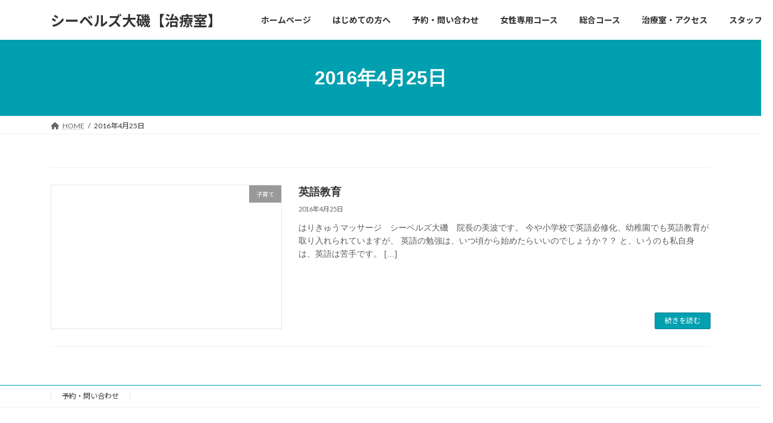

--- FILE ---
content_type: text/html; charset=UTF-8
request_url: https://seabells-oiso.com/2016/04/25/
body_size: 16086
content:
<!DOCTYPE html><html lang="ja"><head><meta charset="utf-8"><meta http-equiv="X-UA-Compatible" content="IE=edge"><meta name="viewport" content="width=device-width, initial-scale=1"><title>2016年4月25日 | シーベルズ大磯【治療室】</title><meta name='robots' content='max-image-preview:large' /><link rel="stylesheet" id="ao_optimized_gfonts" href="https://fonts.googleapis.com/css?family=Lato:400,700%7CNoto+Sans+JP:400,700&amp;display=swap"><link rel='dns-prefetch' href='//www.googletagmanager.com' /><link href='https://fonts.gstatic.com' crossorigin='anonymous' rel='preconnect' /><link rel="alternate" type="application/rss+xml" title="シーベルズ大磯【治療室】 &raquo; フィード" href="https://seabells-oiso.com/feed/" /><link rel="alternate" type="application/rss+xml" title="シーベルズ大磯【治療室】 &raquo; コメントフィード" href="https://seabells-oiso.com/comments/feed/" /><meta name="description" content="投稿 の記事 シーベルズ大磯【治療室】 国家資格者が施術する鍼灸・マッサージ・インディバサロン" /><style id='wp-img-auto-sizes-contain-inline-css' type='text/css'>img:is([sizes=auto i],[sizes^="auto," i]){contain-intrinsic-size:3000px 1500px}</style><link rel='stylesheet' id='vkExUnit_common_style-css' href='https://seabells-oiso.com/wp-content/cache/autoptimize/css/autoptimize_single_ea06bcb9caaffec68e5e5f8d33d36f3a.css?ver=9.113.0.1' type='text/css' media='all' /><style id='vkExUnit_common_style-inline-css' type='text/css'>:root{--ver_page_top_button_url:url(https://seabells-oiso.com/wp-content/plugins/vk-all-in-one-expansion-unit/assets/images/to-top-btn-icon.svg)}@font-face{font-weight:400;font-style:normal;font-family:"vk_sns";src:url("https://seabells-oiso.com/wp-content/plugins/vk-all-in-one-expansion-unit/inc/sns/icons/fonts/vk_sns.eot?-bq20cj");src:url("https://seabells-oiso.com/wp-content/plugins/vk-all-in-one-expansion-unit/inc/sns/icons/fonts/vk_sns.eot?#iefix-bq20cj") format("embedded-opentype"),url("https://seabells-oiso.com/wp-content/plugins/vk-all-in-one-expansion-unit/inc/sns/icons/fonts/vk_sns.woff?-bq20cj") format("woff"),url("https://seabells-oiso.com/wp-content/plugins/vk-all-in-one-expansion-unit/inc/sns/icons/fonts/vk_sns.ttf?-bq20cj") format("truetype"),url("https://seabells-oiso.com/wp-content/plugins/vk-all-in-one-expansion-unit/inc/sns/icons/fonts/vk_sns.svg?-bq20cj#vk_sns") format("svg")}</style><style id='wp-block-library-inline-css' type='text/css'>:root{--wp-block-synced-color:#7a00df;--wp-block-synced-color--rgb:122,0,223;--wp-bound-block-color:var(--wp-block-synced-color);--wp-editor-canvas-background:#ddd;--wp-admin-theme-color:#007cba;--wp-admin-theme-color--rgb:0,124,186;--wp-admin-theme-color-darker-10:#006ba1;--wp-admin-theme-color-darker-10--rgb:0,107,160.5;--wp-admin-theme-color-darker-20:#005a87;--wp-admin-theme-color-darker-20--rgb:0,90,135;--wp-admin-border-width-focus:2px}@media (min-resolution:192dpi){:root{--wp-admin-border-width-focus:1.5px}}.wp-element-button{cursor:pointer}:root .has-very-light-gray-background-color{background-color:#eee}:root .has-very-dark-gray-background-color{background-color:#313131}:root .has-very-light-gray-color{color:#eee}:root .has-very-dark-gray-color{color:#313131}:root .has-vivid-green-cyan-to-vivid-cyan-blue-gradient-background{background:linear-gradient(135deg,#00d084,#0693e3)}:root .has-purple-crush-gradient-background{background:linear-gradient(135deg,#34e2e4,#4721fb 50%,#ab1dfe)}:root .has-hazy-dawn-gradient-background{background:linear-gradient(135deg,#faaca8,#dad0ec)}:root .has-subdued-olive-gradient-background{background:linear-gradient(135deg,#fafae1,#67a671)}:root .has-atomic-cream-gradient-background{background:linear-gradient(135deg,#fdd79a,#004a59)}:root .has-nightshade-gradient-background{background:linear-gradient(135deg,#330968,#31cdcf)}:root .has-midnight-gradient-background{background:linear-gradient(135deg,#020381,#2874fc)}:root{--wp--preset--font-size--normal:16px;--wp--preset--font-size--huge:42px}.has-regular-font-size{font-size:1em}.has-larger-font-size{font-size:2.625em}.has-normal-font-size{font-size:var(--wp--preset--font-size--normal)}.has-huge-font-size{font-size:var(--wp--preset--font-size--huge)}.has-text-align-center{text-align:center}.has-text-align-left{text-align:left}.has-text-align-right{text-align:right}.has-fit-text{white-space:nowrap!important}#end-resizable-editor-section{display:none}.aligncenter{clear:both}.items-justified-left{justify-content:flex-start}.items-justified-center{justify-content:center}.items-justified-right{justify-content:flex-end}.items-justified-space-between{justify-content:space-between}.screen-reader-text{border:0;clip-path:inset(50%);height:1px;margin:-1px;overflow:hidden;padding:0;position:absolute;width:1px;word-wrap:normal!important}.screen-reader-text:focus{background-color:#ddd;clip-path:none;color:#444;display:block;font-size:1em;height:auto;left:5px;line-height:normal;padding:15px 23px 14px;text-decoration:none;top:5px;width:auto;z-index:100000}html :where(.has-border-color){border-style:solid}html :where([style*=border-top-color]){border-top-style:solid}html :where([style*=border-right-color]){border-right-style:solid}html :where([style*=border-bottom-color]){border-bottom-style:solid}html :where([style*=border-left-color]){border-left-style:solid}html :where([style*=border-width]){border-style:solid}html :where([style*=border-top-width]){border-top-style:solid}html :where([style*=border-right-width]){border-right-style:solid}html :where([style*=border-bottom-width]){border-bottom-style:solid}html :where([style*=border-left-width]){border-left-style:solid}html :where(img[class*=wp-image-]){height:auto;max-width:100%}:where(figure){margin:0 0 1em}html :where(.is-position-sticky){--wp-admin--admin-bar--position-offset:var(--wp-admin--admin-bar--height,0px)}@media screen and (max-width:600px){html :where(.is-position-sticky){--wp-admin--admin-bar--position-offset:0px}}.vk-cols--reverse{flex-direction:row-reverse}.vk-cols--hasbtn{margin-bottom:0}.vk-cols--hasbtn>.row>.vk_gridColumn_item,.vk-cols--hasbtn>.wp-block-column{position:relative;padding-bottom:3em}.vk-cols--hasbtn>.row>.vk_gridColumn_item>.wp-block-buttons,.vk-cols--hasbtn>.row>.vk_gridColumn_item>.vk_button,.vk-cols--hasbtn>.wp-block-column>.wp-block-buttons,.vk-cols--hasbtn>.wp-block-column>.vk_button{position:absolute;bottom:0;width:100%}.vk-cols--fit.wp-block-columns{gap:0}.vk-cols--fit.wp-block-columns,.vk-cols--fit.wp-block-columns:not(.is-not-stacked-on-mobile){margin-top:0;margin-bottom:0;justify-content:space-between}.vk-cols--fit.wp-block-columns>.wp-block-column *:last-child,.vk-cols--fit.wp-block-columns:not(.is-not-stacked-on-mobile)>.wp-block-column *:last-child{margin-bottom:0}.vk-cols--fit.wp-block-columns>.wp-block-column>.wp-block-cover,.vk-cols--fit.wp-block-columns:not(.is-not-stacked-on-mobile)>.wp-block-column>.wp-block-cover{margin-top:0}.vk-cols--fit.wp-block-columns.has-background,.vk-cols--fit.wp-block-columns:not(.is-not-stacked-on-mobile).has-background{padding:0}@media(max-width:599px){.vk-cols--fit.wp-block-columns:not(.has-background)>.wp-block-column:not(.has-background),.vk-cols--fit.wp-block-columns:not(.is-not-stacked-on-mobile):not(.has-background)>.wp-block-column:not(.has-background){padding-left:0 !important;padding-right:0 !important}}@media(min-width:782px){.vk-cols--fit.wp-block-columns .block-editor-block-list__block.wp-block-column:not(:first-child),.vk-cols--fit.wp-block-columns>.wp-block-column:not(:first-child),.vk-cols--fit.wp-block-columns:not(.is-not-stacked-on-mobile) .block-editor-block-list__block.wp-block-column:not(:first-child),.vk-cols--fit.wp-block-columns:not(.is-not-stacked-on-mobile)>.wp-block-column:not(:first-child){margin-left:0}}@media(min-width:600px)and (max-width:781px){.vk-cols--fit.wp-block-columns .wp-block-column:nth-child(2n),.vk-cols--fit.wp-block-columns:not(.is-not-stacked-on-mobile) .wp-block-column:nth-child(2n){margin-left:0}.vk-cols--fit.wp-block-columns .wp-block-column:not(:only-child),.vk-cols--fit.wp-block-columns:not(.is-not-stacked-on-mobile) .wp-block-column:not(:only-child){flex-basis:50% !important}}.vk-cols--fit--gap1.wp-block-columns{gap:1px}@media(min-width:600px)and (max-width:781px){.vk-cols--fit--gap1.wp-block-columns .wp-block-column:not(:only-child){flex-basis:calc(50% - 1px) !important}}.vk-cols--fit.vk-cols--grid>.block-editor-block-list__block,.vk-cols--fit.vk-cols--grid>.wp-block-column,.vk-cols--fit.vk-cols--grid:not(.is-not-stacked-on-mobile)>.block-editor-block-list__block,.vk-cols--fit.vk-cols--grid:not(.is-not-stacked-on-mobile)>.wp-block-column{flex-basis:50%;box-sizing:border-box}@media(max-width:599px){.vk-cols--fit.vk-cols--grid.vk-cols--grid--alignfull>.wp-block-column:nth-child(2)>.wp-block-cover,.vk-cols--fit.vk-cols--grid.vk-cols--grid--alignfull>.wp-block-column:nth-child(2)>.vk_outer,.vk-cols--fit.vk-cols--grid:not(.is-not-stacked-on-mobile).vk-cols--grid--alignfull>.wp-block-column:nth-child(2)>.wp-block-cover,.vk-cols--fit.vk-cols--grid:not(.is-not-stacked-on-mobile).vk-cols--grid--alignfull>.wp-block-column:nth-child(2)>.vk_outer{width:100vw;margin-right:calc((100% - 100vw)/2);margin-left:calc((100% - 100vw)/2)}}@media(min-width: 600px){.vk-cols--fit.vk-cols--grid.vk-cols--grid--alignfull>.wp-block-column:nth-child(2)>.wp-block-cover,.vk-cols--fit.vk-cols--grid.vk-cols--grid--alignfull>.wp-block-column:nth-child(2)>.vk_outer,.vk-cols--fit.vk-cols--grid:not(.is-not-stacked-on-mobile).vk-cols--grid--alignfull>.wp-block-column:nth-child(2)>.wp-block-cover,.vk-cols--fit.vk-cols--grid:not(.is-not-stacked-on-mobile).vk-cols--grid--alignfull>.wp-block-column:nth-child(2)>.vk_outer{margin-right:calc(100% - 50vw);width:50vw}}@media(min-width:600px){.vk-cols--fit.vk-cols--grid.vk-cols--grid--alignfull.vk-cols--reverse>.wp-block-column,.vk-cols--fit.vk-cols--grid:not(.is-not-stacked-on-mobile).vk-cols--grid--alignfull.vk-cols--reverse>.wp-block-column{margin-left:0;margin-right:0}.vk-cols--fit.vk-cols--grid.vk-cols--grid--alignfull.vk-cols--reverse>.wp-block-column:nth-child(2)>.wp-block-cover,.vk-cols--fit.vk-cols--grid.vk-cols--grid--alignfull.vk-cols--reverse>.wp-block-column:nth-child(2)>.vk_outer,.vk-cols--fit.vk-cols--grid:not(.is-not-stacked-on-mobile).vk-cols--grid--alignfull.vk-cols--reverse>.wp-block-column:nth-child(2)>.wp-block-cover,.vk-cols--fit.vk-cols--grid:not(.is-not-stacked-on-mobile).vk-cols--grid--alignfull.vk-cols--reverse>.wp-block-column:nth-child(2)>.vk_outer{margin-left:calc(100% - 50vw)}}.vk-cols--menu h2,.vk-cols--menu h3,.vk-cols--menu h4,.vk-cols--menu h5{margin-bottom:.2em;text-shadow:#000 0 0 10px}.vk-cols--menu h2:first-child,.vk-cols--menu h3:first-child,.vk-cols--menu h4:first-child,.vk-cols--menu h5:first-child{margin-top:0}.vk-cols--menu p{margin-bottom:1rem;text-shadow:#000 0 0 10px}.vk-cols--menu .wp-block-cover__inner-container:last-child{margin-bottom:0}.vk-cols--fitbnrs .wp-block-column .wp-block-cover:hover img{filter:unset}.vk-cols--fitbnrs .wp-block-column .wp-block-cover:hover{background-color:unset}.vk-cols--fitbnrs .wp-block-column .wp-block-cover:hover .wp-block-cover__image-background{filter:unset !important}.vk-cols--fitbnrs .wp-block-cover .wp-block-cover__inner-container{position:absolute;height:100%;width:100%}.vk-cols--fitbnrs .vk_button{height:100%;margin:0}.vk-cols--fitbnrs .vk_button .vk_button_btn,.vk-cols--fitbnrs .vk_button .btn{height:100%;width:100%;border:none;box-shadow:none;background-color:unset !important;transition:unset}.vk-cols--fitbnrs .vk_button .vk_button_btn:hover,.vk-cols--fitbnrs .vk_button .btn:hover{transition:unset}.vk-cols--fitbnrs .vk_button .vk_button_btn:after,.vk-cols--fitbnrs .vk_button .btn:after{border:none}.vk-cols--fitbnrs .vk_button .vk_button_link_txt{width:100%;position:absolute;top:50%;left:50%;transform:translateY(-50%) translateX(-50%);font-size:2rem;text-shadow:#000 0 0 10px}.vk-cols--fitbnrs .vk_button .vk_button_link_subCaption{width:100%;position:absolute;top:calc(50% + 2.2em);left:50%;transform:translateY(-50%) translateX(-50%);text-shadow:#000 0 0 10px}@media(min-width:992px){.vk-cols--media.wp-block-columns{gap:3rem}}.vk-fit-map figure{margin-bottom:0}.vk-fit-map iframe{position:relative;margin-bottom:0;display:block;max-height:400px;width:100vw}.vk-fit-map:is(.alignfull,.alignwide) div{max-width:100%}.vk-table--th--width25 :where(tr>*:first-child){width:25%}.vk-table--th--width30 :where(tr>*:first-child){width:30%}.vk-table--th--width35 :where(tr>*:first-child){width:35%}.vk-table--th--width40 :where(tr>*:first-child){width:40%}.vk-table--th--bg-bright :where(tr>*:first-child){background-color:var(--wp--preset--color--bg-secondary,rgba(0,0,0,.05))}@media(max-width:599px){.vk-table--mobile-block :is(th,td){width:100%;display:block}.vk-table--mobile-block.wp-block-table table :is(th,td){border-top:none}}.vk-table--width--th25 :where(tr>*:first-child){width:25%}.vk-table--width--th30 :where(tr>*:first-child){width:30%}.vk-table--width--th35 :where(tr>*:first-child){width:35%}.vk-table--width--th40 :where(tr>*:first-child){width:40%}.no-margin{margin:0}@media(max-width:599px){.wp-block-image.vk-aligncenter--mobile>.alignright{float:none;margin-left:auto;margin-right:auto}.vk-no-padding-horizontal--mobile{padding-left:0 !important;padding-right:0 !important}}:root{--wp--preset--color--vk-color-primary:#00a0b0}:root{--vk-color-primary:var(--wp--preset--color--vk-color-primary)}:root{--wp--preset--color--vk-color-primary-dark:#00808d}:root{--vk-color-primary-dark:var(--wp--preset--color--vk-color-primary-dark)}:root{--wp--preset--color--vk-color-primary-vivid:#00b0c2}:root{--vk-color-primary-vivid:var(--wp--preset--color--vk-color-primary-vivid)}:root{--wp--preset--color--vk-color-custom-1:#2bbc65}:root{--vk-color-custom-1:var(--wp--preset--color--vk-color-custom-1)}:root{--wp--preset--color--vk-color-custom-2:#337ab7}:root{--vk-color-custom-2:var(--wp--preset--color--vk-color-custom-2)}:root{--wp--preset--color--vk-color-custom-3:#62c3d9}:root{--vk-color-custom-3:var(--wp--preset--color--vk-color-custom-3)}:root{--wp--preset--color--vk-color-custom-4:#00a0b0}:root{--vk-color-custom-4:var(--wp--preset--color--vk-color-custom-4)}</style><style id='wp-block-heading-inline-css' type='text/css'>h1:where(.wp-block-heading).has-background,h2:where(.wp-block-heading).has-background,h3:where(.wp-block-heading).has-background,h4:where(.wp-block-heading).has-background,h5:where(.wp-block-heading).has-background,h6:where(.wp-block-heading).has-background{padding:1.25em 2.375em}h1.has-text-align-left[style*=writing-mode]:where([style*=vertical-lr]),h1.has-text-align-right[style*=writing-mode]:where([style*=vertical-rl]),h2.has-text-align-left[style*=writing-mode]:where([style*=vertical-lr]),h2.has-text-align-right[style*=writing-mode]:where([style*=vertical-rl]),h3.has-text-align-left[style*=writing-mode]:where([style*=vertical-lr]),h3.has-text-align-right[style*=writing-mode]:where([style*=vertical-rl]),h4.has-text-align-left[style*=writing-mode]:where([style*=vertical-lr]),h4.has-text-align-right[style*=writing-mode]:where([style*=vertical-rl]),h5.has-text-align-left[style*=writing-mode]:where([style*=vertical-lr]),h5.has-text-align-right[style*=writing-mode]:where([style*=vertical-rl]),h6.has-text-align-left[style*=writing-mode]:where([style*=vertical-lr]),h6.has-text-align-right[style*=writing-mode]:where([style*=vertical-rl]){rotate:180deg}</style><style id='wp-block-group-inline-css' type='text/css'>.wp-block-group{box-sizing:border-box}:where(.wp-block-group.wp-block-group-is-layout-constrained){position:relative}</style><style id='wp-block-paragraph-inline-css' type='text/css'>.is-small-text{font-size:.875em}.is-regular-text{font-size:1em}.is-large-text{font-size:2.25em}.is-larger-text{font-size:3em}.has-drop-cap:not(:focus):first-letter {float:left;font-size:8.4em;font-style:normal;font-weight:100;line-height:.68;margin:.05em .1em 0 0;text-transform:uppercase}body.rtl .has-drop-cap:not(:focus):first-letter {float:none;margin-left:.1em}p.has-drop-cap.has-background{overflow:hidden}:root :where(p.has-background){padding:1.25em 2.375em}:where(p.has-text-color:not(.has-link-color)) a{color:inherit}p.has-text-align-left[style*="writing-mode:vertical-lr"],p.has-text-align-right[style*="writing-mode:vertical-rl"]{rotate:180deg}</style><style id='global-styles-inline-css' type='text/css'>:root{--wp--preset--aspect-ratio--square:1;--wp--preset--aspect-ratio--4-3:4/3;--wp--preset--aspect-ratio--3-4:3/4;--wp--preset--aspect-ratio--3-2:3/2;--wp--preset--aspect-ratio--2-3:2/3;--wp--preset--aspect-ratio--16-9:16/9;--wp--preset--aspect-ratio--9-16:9/16;--wp--preset--color--black:#000;--wp--preset--color--cyan-bluish-gray:#abb8c3;--wp--preset--color--white:#fff;--wp--preset--color--pale-pink:#f78da7;--wp--preset--color--vivid-red:#cf2e2e;--wp--preset--color--luminous-vivid-orange:#ff6900;--wp--preset--color--luminous-vivid-amber:#fcb900;--wp--preset--color--light-green-cyan:#7bdcb5;--wp--preset--color--vivid-green-cyan:#00d084;--wp--preset--color--pale-cyan-blue:#8ed1fc;--wp--preset--color--vivid-cyan-blue:#0693e3;--wp--preset--color--vivid-purple:#9b51e0;--wp--preset--color--vk-color-primary:#00a0b0;--wp--preset--color--vk-color-primary-dark:#00808d;--wp--preset--color--vk-color-primary-vivid:#00b0c2;--wp--preset--color--vk-color-custom-1:#2bbc65;--wp--preset--color--vk-color-custom-2:#337ab7;--wp--preset--color--vk-color-custom-3:#62c3d9;--wp--preset--color--vk-color-custom-4:#00a0b0;--wp--preset--gradient--vivid-cyan-blue-to-vivid-purple:linear-gradient(135deg,#0693e3 0%,#9b51e0 100%);--wp--preset--gradient--light-green-cyan-to-vivid-green-cyan:linear-gradient(135deg,#7adcb4 0%,#00d082 100%);--wp--preset--gradient--luminous-vivid-amber-to-luminous-vivid-orange:linear-gradient(135deg,#fcb900 0%,#ff6900 100%);--wp--preset--gradient--luminous-vivid-orange-to-vivid-red:linear-gradient(135deg,#ff6900 0%,#cf2e2e 100%);--wp--preset--gradient--very-light-gray-to-cyan-bluish-gray:linear-gradient(135deg,#eee 0%,#a9b8c3 100%);--wp--preset--gradient--cool-to-warm-spectrum:linear-gradient(135deg,#4aeadc 0%,#9778d1 20%,#cf2aba 40%,#ee2c82 60%,#fb6962 80%,#fef84c 100%);--wp--preset--gradient--blush-light-purple:linear-gradient(135deg,#ffceec 0%,#9896f0 100%);--wp--preset--gradient--blush-bordeaux:linear-gradient(135deg,#fecda5 0%,#fe2d2d 50%,#6b003e 100%);--wp--preset--gradient--luminous-dusk:linear-gradient(135deg,#ffcb70 0%,#c751c0 50%,#4158d0 100%);--wp--preset--gradient--pale-ocean:linear-gradient(135deg,#fff5cb 0%,#b6e3d4 50%,#33a7b5 100%);--wp--preset--gradient--electric-grass:linear-gradient(135deg,#caf880 0%,#71ce7e 100%);--wp--preset--gradient--midnight:linear-gradient(135deg,#020381 0%,#2874fc 100%);--wp--preset--gradient--vivid-green-cyan-to-vivid-cyan-blue:linear-gradient(135deg,rgba(0,208,132,1) 0%,rgba(6,147,227,1) 100%);--wp--preset--font-size--small:.875rem;--wp--preset--font-size--medium:20px;--wp--preset--font-size--large:1.5rem;--wp--preset--font-size--x-large:42px;--wp--preset--font-size--regular:1rem;--wp--preset--font-size--huge:2.25rem;--wp--preset--spacing--20:.44rem;--wp--preset--spacing--30:var(--vk-margin-xs,.75rem);--wp--preset--spacing--40:var(--vk-margin-sm,1.5rem);--wp--preset--spacing--50:var(--vk-margin-md,2.4rem);--wp--preset--spacing--60:var(--vk-margin-lg,4rem);--wp--preset--spacing--70:var(--vk-margin-xl,6rem);--wp--preset--spacing--80:5.06rem;--wp--preset--shadow--natural:6px 6px 9px rgba(0,0,0,.2);--wp--preset--shadow--deep:12px 12px 50px rgba(0,0,0,.4);--wp--preset--shadow--sharp:6px 6px 0px rgba(0,0,0,.2);--wp--preset--shadow--outlined:6px 6px 0px -3px #fff,6px 6px #000;--wp--preset--shadow--crisp:6px 6px 0px #000}:root{--wp--style--global--content-size:calc( var(--vk-width-container) - var(--vk-width-container-padding) * 2 );--wp--style--global--wide-size:calc( var(--vk-width-container) - var(--vk-width-container-padding) * 2 + ( 100vw - ( var(--vk-width-container) - var(--vk-width-container-padding) * 2 ) ) / 2 )}:where(body){margin:0}.wp-site-blocks>.alignleft{float:left;margin-right:2em}.wp-site-blocks>.alignright{float:right;margin-left:2em}.wp-site-blocks>.aligncenter{justify-content:center;margin-left:auto;margin-right:auto}:where(.wp-site-blocks)>*{margin-block-start:24px;margin-block-end:0}:where(.wp-site-blocks)>:first-child{margin-block-start:0}:where(.wp-site-blocks)>:last-child{margin-block-end:0}:root{--wp--style--block-gap:24px}:root :where(.is-layout-flow)>:first-child{margin-block-start:0}:root :where(.is-layout-flow)>:last-child{margin-block-end:0}:root :where(.is-layout-flow)>*{margin-block-start:24px;margin-block-end:0}:root :where(.is-layout-constrained)>:first-child{margin-block-start:0}:root :where(.is-layout-constrained)>:last-child{margin-block-end:0}:root :where(.is-layout-constrained)>*{margin-block-start:24px;margin-block-end:0}:root :where(.is-layout-flex){gap:24px}:root :where(.is-layout-grid){gap:24px}.is-layout-flow>.alignleft{float:left;margin-inline-start:0;margin-inline-end:2em}.is-layout-flow>.alignright{float:right;margin-inline-start:2em;margin-inline-end:0}.is-layout-flow>.aligncenter{margin-left:auto !important;margin-right:auto !important}.is-layout-constrained>.alignleft{float:left;margin-inline-start:0;margin-inline-end:2em}.is-layout-constrained>.alignright{float:right;margin-inline-start:2em;margin-inline-end:0}.is-layout-constrained>.aligncenter{margin-left:auto !important;margin-right:auto !important}.is-layout-constrained>:where(:not(.alignleft):not(.alignright):not(.alignfull)){max-width:var(--wp--style--global--content-size);margin-left:auto !important;margin-right:auto !important}.is-layout-constrained>.alignwide{max-width:var(--wp--style--global--wide-size)}body .is-layout-flex{display:flex}.is-layout-flex{flex-wrap:wrap;align-items:center}.is-layout-flex>:is(*,div){margin:0}body .is-layout-grid{display:grid}.is-layout-grid>:is(*,div){margin:0}body{padding-top:0;padding-right:0;padding-bottom:0;padding-left:0}a:where(:not(.wp-element-button)){text-decoration:underline}:root :where(.wp-element-button,.wp-block-button__link){background-color:#32373c;border-width:0;color:#fff;font-family:inherit;font-size:inherit;font-style:inherit;font-weight:inherit;letter-spacing:inherit;line-height:inherit;padding-top:calc(0.667em + 2px);padding-right:calc(1.333em + 2px);padding-bottom:calc(0.667em + 2px);padding-left:calc(1.333em + 2px);text-decoration:none;text-transform:inherit}.has-black-color{color:var(--wp--preset--color--black) !important}.has-cyan-bluish-gray-color{color:var(--wp--preset--color--cyan-bluish-gray) !important}.has-white-color{color:var(--wp--preset--color--white) !important}.has-pale-pink-color{color:var(--wp--preset--color--pale-pink) !important}.has-vivid-red-color{color:var(--wp--preset--color--vivid-red) !important}.has-luminous-vivid-orange-color{color:var(--wp--preset--color--luminous-vivid-orange) !important}.has-luminous-vivid-amber-color{color:var(--wp--preset--color--luminous-vivid-amber) !important}.has-light-green-cyan-color{color:var(--wp--preset--color--light-green-cyan) !important}.has-vivid-green-cyan-color{color:var(--wp--preset--color--vivid-green-cyan) !important}.has-pale-cyan-blue-color{color:var(--wp--preset--color--pale-cyan-blue) !important}.has-vivid-cyan-blue-color{color:var(--wp--preset--color--vivid-cyan-blue) !important}.has-vivid-purple-color{color:var(--wp--preset--color--vivid-purple) !important}.has-vk-color-primary-color{color:var(--wp--preset--color--vk-color-primary) !important}.has-vk-color-primary-dark-color{color:var(--wp--preset--color--vk-color-primary-dark) !important}.has-vk-color-primary-vivid-color{color:var(--wp--preset--color--vk-color-primary-vivid) !important}.has-vk-color-custom-1-color{color:var(--wp--preset--color--vk-color-custom-1) !important}.has-vk-color-custom-2-color{color:var(--wp--preset--color--vk-color-custom-2) !important}.has-vk-color-custom-3-color{color:var(--wp--preset--color--vk-color-custom-3) !important}.has-vk-color-custom-4-color{color:var(--wp--preset--color--vk-color-custom-4) !important}.has-black-background-color{background-color:var(--wp--preset--color--black) !important}.has-cyan-bluish-gray-background-color{background-color:var(--wp--preset--color--cyan-bluish-gray) !important}.has-white-background-color{background-color:var(--wp--preset--color--white) !important}.has-pale-pink-background-color{background-color:var(--wp--preset--color--pale-pink) !important}.has-vivid-red-background-color{background-color:var(--wp--preset--color--vivid-red) !important}.has-luminous-vivid-orange-background-color{background-color:var(--wp--preset--color--luminous-vivid-orange) !important}.has-luminous-vivid-amber-background-color{background-color:var(--wp--preset--color--luminous-vivid-amber) !important}.has-light-green-cyan-background-color{background-color:var(--wp--preset--color--light-green-cyan) !important}.has-vivid-green-cyan-background-color{background-color:var(--wp--preset--color--vivid-green-cyan) !important}.has-pale-cyan-blue-background-color{background-color:var(--wp--preset--color--pale-cyan-blue) !important}.has-vivid-cyan-blue-background-color{background-color:var(--wp--preset--color--vivid-cyan-blue) !important}.has-vivid-purple-background-color{background-color:var(--wp--preset--color--vivid-purple) !important}.has-vk-color-primary-background-color{background-color:var(--wp--preset--color--vk-color-primary) !important}.has-vk-color-primary-dark-background-color{background-color:var(--wp--preset--color--vk-color-primary-dark) !important}.has-vk-color-primary-vivid-background-color{background-color:var(--wp--preset--color--vk-color-primary-vivid) !important}.has-vk-color-custom-1-background-color{background-color:var(--wp--preset--color--vk-color-custom-1) !important}.has-vk-color-custom-2-background-color{background-color:var(--wp--preset--color--vk-color-custom-2) !important}.has-vk-color-custom-3-background-color{background-color:var(--wp--preset--color--vk-color-custom-3) !important}.has-vk-color-custom-4-background-color{background-color:var(--wp--preset--color--vk-color-custom-4) !important}.has-black-border-color{border-color:var(--wp--preset--color--black) !important}.has-cyan-bluish-gray-border-color{border-color:var(--wp--preset--color--cyan-bluish-gray) !important}.has-white-border-color{border-color:var(--wp--preset--color--white) !important}.has-pale-pink-border-color{border-color:var(--wp--preset--color--pale-pink) !important}.has-vivid-red-border-color{border-color:var(--wp--preset--color--vivid-red) !important}.has-luminous-vivid-orange-border-color{border-color:var(--wp--preset--color--luminous-vivid-orange) !important}.has-luminous-vivid-amber-border-color{border-color:var(--wp--preset--color--luminous-vivid-amber) !important}.has-light-green-cyan-border-color{border-color:var(--wp--preset--color--light-green-cyan) !important}.has-vivid-green-cyan-border-color{border-color:var(--wp--preset--color--vivid-green-cyan) !important}.has-pale-cyan-blue-border-color{border-color:var(--wp--preset--color--pale-cyan-blue) !important}.has-vivid-cyan-blue-border-color{border-color:var(--wp--preset--color--vivid-cyan-blue) !important}.has-vivid-purple-border-color{border-color:var(--wp--preset--color--vivid-purple) !important}.has-vk-color-primary-border-color{border-color:var(--wp--preset--color--vk-color-primary) !important}.has-vk-color-primary-dark-border-color{border-color:var(--wp--preset--color--vk-color-primary-dark) !important}.has-vk-color-primary-vivid-border-color{border-color:var(--wp--preset--color--vk-color-primary-vivid) !important}.has-vk-color-custom-1-border-color{border-color:var(--wp--preset--color--vk-color-custom-1) !important}.has-vk-color-custom-2-border-color{border-color:var(--wp--preset--color--vk-color-custom-2) !important}.has-vk-color-custom-3-border-color{border-color:var(--wp--preset--color--vk-color-custom-3) !important}.has-vk-color-custom-4-border-color{border-color:var(--wp--preset--color--vk-color-custom-4) !important}.has-vivid-cyan-blue-to-vivid-purple-gradient-background{background:var(--wp--preset--gradient--vivid-cyan-blue-to-vivid-purple) !important}.has-light-green-cyan-to-vivid-green-cyan-gradient-background{background:var(--wp--preset--gradient--light-green-cyan-to-vivid-green-cyan) !important}.has-luminous-vivid-amber-to-luminous-vivid-orange-gradient-background{background:var(--wp--preset--gradient--luminous-vivid-amber-to-luminous-vivid-orange) !important}.has-luminous-vivid-orange-to-vivid-red-gradient-background{background:var(--wp--preset--gradient--luminous-vivid-orange-to-vivid-red) !important}.has-very-light-gray-to-cyan-bluish-gray-gradient-background{background:var(--wp--preset--gradient--very-light-gray-to-cyan-bluish-gray) !important}.has-cool-to-warm-spectrum-gradient-background{background:var(--wp--preset--gradient--cool-to-warm-spectrum) !important}.has-blush-light-purple-gradient-background{background:var(--wp--preset--gradient--blush-light-purple) !important}.has-blush-bordeaux-gradient-background{background:var(--wp--preset--gradient--blush-bordeaux) !important}.has-luminous-dusk-gradient-background{background:var(--wp--preset--gradient--luminous-dusk) !important}.has-pale-ocean-gradient-background{background:var(--wp--preset--gradient--pale-ocean) !important}.has-electric-grass-gradient-background{background:var(--wp--preset--gradient--electric-grass) !important}.has-midnight-gradient-background{background:var(--wp--preset--gradient--midnight) !important}.has-vivid-green-cyan-to-vivid-cyan-blue-gradient-background{background:var(--wp--preset--gradient--vivid-green-cyan-to-vivid-cyan-blue) !important}.has-small-font-size{font-size:var(--wp--preset--font-size--small) !important}.has-medium-font-size{font-size:var(--wp--preset--font-size--medium) !important}.has-large-font-size{font-size:var(--wp--preset--font-size--large) !important}.has-x-large-font-size{font-size:var(--wp--preset--font-size--x-large) !important}.has-regular-font-size{font-size:var(--wp--preset--font-size--regular) !important}.has-huge-font-size{font-size:var(--wp--preset--font-size--huge) !important}</style><link rel='stylesheet' id='biz-cal-style-css' href='https://seabells-oiso.com/wp-content/cache/autoptimize/css/autoptimize_single_5a8094b02cee4103bb1c7f624c228c15.css?ver=2.2.0' type='text/css' media='all' /><link rel='stylesheet' id='toc-screen-css' href='https://seabells-oiso.com/wp-content/plugins/table-of-contents-plus/screen.min.css?ver=2411.1' type='text/css' media='all' /><link rel='stylesheet' id='vk-swiper-style-css' href='https://seabells-oiso.com/wp-content/plugins/vk-blocks/vendor/vektor-inc/vk-swiper/src/assets/css/swiper-bundle.min.css?ver=11.0.2' type='text/css' media='all' /><link rel='stylesheet' id='lightning-common-style-css' href='https://seabells-oiso.com/wp-content/cache/autoptimize/css/autoptimize_single_4653eef02c3d1cab36db992c4a27b773.css?ver=15.30.1' type='text/css' media='all' /><style id='lightning-common-style-inline-css' type='text/css'>:root{--vk-color-primary:#00a0b0;--vk-color-primary-dark:#00808d;--vk-color-primary-vivid:#00b0c2;--g_nav_main_acc_icon_open_url:url(https://seabells-oiso.com/wp-content/themes/lightning/_g3/inc/vk-mobile-nav/package/images/vk-menu-acc-icon-open-black.svg);--g_nav_main_acc_icon_close_url:url(https://seabells-oiso.com/wp-content/themes/lightning/_g3/inc/vk-mobile-nav/package/images/vk-menu-close-black.svg);--g_nav_sub_acc_icon_open_url:url(https://seabells-oiso.com/wp-content/themes/lightning/_g3/inc/vk-mobile-nav/package/images/vk-menu-acc-icon-open-white.svg);--g_nav_sub_acc_icon_close_url:url(https://seabells-oiso.com/wp-content/themes/lightning/_g3/inc/vk-mobile-nav/package/images/vk-menu-close-white.svg)}:root{--swiper-navigation-color:#fff}html{scroll-padding-top:var(--vk-size-admin-bar)}:root{--vk-mobile-nav-menu-btn-bg-src:url("https://seabells-oiso.com/wp-content/themes/lightning/_g3/inc/vk-mobile-nav/package/images/vk-menu-btn-black.svg");--vk-mobile-nav-menu-btn-close-bg-src:url("https://seabells-oiso.com/wp-content/themes/lightning/_g3/inc/vk-mobile-nav/package/images/vk-menu-close-black.svg");--vk-menu-acc-icon-open-black-bg-src:url("https://seabells-oiso.com/wp-content/themes/lightning/_g3/inc/vk-mobile-nav/package/images/vk-menu-acc-icon-open-black.svg");--vk-menu-acc-icon-open-white-bg-src:url("https://seabells-oiso.com/wp-content/themes/lightning/_g3/inc/vk-mobile-nav/package/images/vk-menu-acc-icon-open-white.svg");--vk-menu-acc-icon-close-black-bg-src:url("https://seabells-oiso.com/wp-content/themes/lightning/_g3/inc/vk-mobile-nav/package/images/vk-menu-close-black.svg");--vk-menu-acc-icon-close-white-bg-src:url("https://seabells-oiso.com/wp-content/themes/lightning/_g3/inc/vk-mobile-nav/package/images/vk-menu-close-white.svg")}</style><link rel='stylesheet' id='lightning-design-style-css' href='https://seabells-oiso.com/wp-content/cache/autoptimize/css/autoptimize_single_f5a8a4f945d2ed70bc73a5f629cb766f.css?ver=15.30.1' type='text/css' media='all' /><style id='lightning-design-style-inline-css' type='text/css'>.tagcloud a:before{font-family:"Font Awesome 5 Free";content:"\f02b";font-weight:700}</style><link rel='stylesheet' id='vk-blog-card-css' href='https://seabells-oiso.com/wp-content/cache/autoptimize/css/autoptimize_single_bae5b1379fcaa427cec9b0cc3d5ed0c3.css?ver=6.9' type='text/css' media='all' /><link rel='stylesheet' id='veu-cta-css' href='https://seabells-oiso.com/wp-content/cache/autoptimize/css/autoptimize_single_a78f149676128521e4b5f36a9ac06f23.css?ver=9.113.0.1' type='text/css' media='all' /><link rel='stylesheet' id='vk-blocks-build-css-css' href='https://seabells-oiso.com/wp-content/cache/autoptimize/css/autoptimize_single_8007185a86f057676dc53af7dc2ce4ac.css?ver=1.115.2.1' type='text/css' media='all' /><style id='vk-blocks-build-css-inline-css' type='text/css'>:root{--vk_image-mask-circle:url(https://seabells-oiso.com/wp-content/plugins/vk-blocks/inc/vk-blocks/images/circle.svg);--vk_image-mask-wave01:url(https://seabells-oiso.com/wp-content/plugins/vk-blocks/inc/vk-blocks/images/wave01.svg);--vk_image-mask-wave02:url(https://seabells-oiso.com/wp-content/plugins/vk-blocks/inc/vk-blocks/images/wave02.svg);--vk_image-mask-wave03:url(https://seabells-oiso.com/wp-content/plugins/vk-blocks/inc/vk-blocks/images/wave03.svg);--vk_image-mask-wave04:url(https://seabells-oiso.com/wp-content/plugins/vk-blocks/inc/vk-blocks/images/wave04.svg)}:root{--vk-balloon-border-width:1px;--vk-balloon-speech-offset:-12px}:root{--vk_flow-arrow:url(https://seabells-oiso.com/wp-content/plugins/vk-blocks/inc/vk-blocks/images/arrow_bottom.svg)}</style><link rel='stylesheet' id='lightning-theme-style-css' href='https://seabells-oiso.com/wp-content/themes/lightning/style.css?ver=15.30.1' type='text/css' media='all' /><link rel='stylesheet' id='vk-font-awesome-css' href='https://seabells-oiso.com/wp-content/themes/lightning/vendor/vektor-inc/font-awesome-versions/src/versions/6/css/all.min.css?ver=6.4.2' type='text/css' media='all' /> <script defer type="text/javascript" src="https://seabells-oiso.com/wp-includes/js/jquery/jquery.min.js?ver=3.7.1" id="jquery-core-js"></script> <script defer type="text/javascript" src="https://seabells-oiso.com/wp-includes/js/jquery/jquery-migrate.min.js?ver=3.4.1" id="jquery-migrate-js"></script> <script defer id="biz-cal-script-js-extra" src="[data-uri]"></script> <script defer type="text/javascript" src="https://seabells-oiso.com/wp-content/cache/autoptimize/js/autoptimize_single_daa549992b449fd5ac72c5edb5ac4422.js?ver=2.2.0" id="biz-cal-script-js"></script> 
 <script defer type="text/javascript" src="https://www.googletagmanager.com/gtag/js?id=GT-P8VKJ46" id="google_gtagjs-js"></script> <script defer id="google_gtagjs-js-after" src="[data-uri]"></script> <link rel="https://api.w.org/" href="https://seabells-oiso.com/wp-json/" /><link rel="EditURI" type="application/rsd+xml" title="RSD" href="https://seabells-oiso.com/xmlrpc.php?rsd" /><meta name="generator" content="WordPress 6.9" /><link rel="preconnect" href="https://fonts.googleapis.com"><link rel="preconnect" href="https://fonts.gstatic.com"><meta name="generator" content="Site Kit by Google 1.166.0" /><noscript><style>.lazyload[data-src]{display:none !important}</style></noscript><style>.lazyload{background-image:none !important}.lazyload:before{background-image:none !important}</style><style type="text/css" id="custom-background-css">body.custom-background{background-color:#fff}</style><meta property="og:site_name" content="シーベルズ大磯【治療室】" /><meta property="og:url" content="https://seabells-oiso.com/%e8%8b%b1%e8%aa%9e%e6%95%99%e8%82%b2/" /><meta property="og:title" content="2016年4月25日 | シーベルズ大磯【治療室】" /><meta property="og:description" content="投稿 の記事 シーベルズ大磯【治療室】 国家資格者が施術する鍼灸・マッサージ・インディバサロン" /><meta property="og:type" content="article" /><link rel="icon" href="https://seabells-oiso.com/wp-content/uploads/2024/03/cropped-rogo_2015-ico-32x32.png" sizes="32x32" /><link rel="icon" href="https://seabells-oiso.com/wp-content/uploads/2024/03/cropped-rogo_2015-ico-192x192.png" sizes="192x192" /><link rel="apple-touch-icon" href="https://seabells-oiso.com/wp-content/uploads/2024/03/cropped-rogo_2015-ico-180x180.png" /><meta name="msapplication-TileImage" content="https://seabells-oiso.com/wp-content/uploads/2024/03/cropped-rogo_2015-ico-270x270.png" /><style type="text/css" id="wp-custom-css">.container.site-footer-copyright p:nth-child(2){display:none}</style><style id="egf-frontend-styles" type="text/css">p{font-family:'Kosugi Maru',sans-serif;font-style:normal;font-weight:400}h1{font-family:'Kosugi Maru',sans-serif;font-style:normal;font-weight:400}h2{font-family:'Kosugi Maru',sans-serif;font-style:normal;font-weight:400}h3{font-family:'Kosugi Maru',sans-serif;font-style:normal;font-weight:400}h4{font-family:'Kosugi Maru',sans-serif;font-style:normal;font-weight:400}h5{font-family:'Kosugi Maru',sans-serif;font-style:normal;font-weight:400}h6{font-family:'Kosugi Maru',sans-serif;font-style:normal;font-weight:400}</style></head><body class="archive date custom-background wp-embed-responsive wp-theme-lightning vk-blocks device-pc fa_v6_css post-type-post"> <a class="skip-link screen-reader-text" href="#main">コンテンツへスキップ</a> <a class="skip-link screen-reader-text" href="#vk-mobile-nav">ナビゲーションに移動</a><header id="site-header" class="site-header site-header--layout--nav-float"><div id="site-header-container" class="site-header-container container"><div class="site-header-logo"> <a href="https://seabells-oiso.com/"> <span>シーベルズ大磯【治療室】</span> </a></div><nav id="global-nav" class="global-nav global-nav--layout--float-right"><ul id="menu-%e3%83%98%e3%83%83%e3%83%80%e3%83%bc%e3%83%8a%e3%83%93" class="menu vk-menu-acc global-nav-list nav"><li id="menu-item-30" class="menu-item menu-item-type-custom menu-item-object-custom menu-item-home"><a href="https://seabells-oiso.com/"><strong class="global-nav-name">ホームページ</strong></a></li><li id="menu-item-5141" class="menu-item menu-item-type-post_type menu-item-object-page menu-item-has-children"><a href="https://seabells-oiso.com/first/"><strong class="global-nav-name">はじめての方へ</strong></a><ul class="sub-menu"><li id="menu-item-5093" class="menu-item menu-item-type-post_type menu-item-object-page"><a href="https://seabells-oiso.com/treatment-room/">治療室・アクセス</a></li><li id="menu-item-5043" class="menu-item menu-item-type-post_type menu-item-object-page"><a href="https://seabells-oiso.com/staff/">スタッフ</a></li><li id="menu-item-5109" class="menu-item menu-item-type-post_type menu-item-object-page"><a href="https://seabells-oiso.com/reservation/">予約・問い合わせ</a></li><li id="menu-item-360" class="menu-item menu-item-type-post_type menu-item-object-page"><a href="https://seabells-oiso.com/qa/">Q&#038;A</a></li></ul></li><li id="menu-item-5108" class="menu-item menu-item-type-post_type menu-item-object-page"><a href="https://seabells-oiso.com/reservation/"><strong class="global-nav-name">予約・問い合わせ</strong></a></li><li id="menu-item-351" class="menu-item menu-item-type-post_type menu-item-object-page menu-item-has-children"><a href="https://seabells-oiso.com/woman-only/"><strong class="global-nav-name">女性専用コース</strong></a><ul class="sub-menu"><li id="menu-item-5114" class="menu-item menu-item-type-post_type menu-item-object-page"><a href="https://seabells-oiso.com/indiba/">インディバ</a></li></ul></li><li id="menu-item-339" class="menu-item menu-item-type-post_type menu-item-object-page menu-item-has-children"><a href="https://seabells-oiso.com/total-care/"><strong class="global-nav-name">総合コース</strong></a><ul class="sub-menu"><li id="menu-item-5237" class="menu-item menu-item-type-post_type menu-item-object-page"><a href="https://seabells-oiso.com/aqu/">鍼灸</a></li><li id="menu-item-5236" class="menu-item menu-item-type-post_type menu-item-object-page"><a href="https://seabells-oiso.com/kappo/">整体（活法）</a></li><li id="menu-item-5113" class="menu-item menu-item-type-post_type menu-item-object-page"><a href="https://seabells-oiso.com/common-symptoms/">総合治療（よくある症状）</a></li></ul></li><li id="menu-item-5044" class="menu-item menu-item-type-post_type menu-item-object-page"><a href="https://seabells-oiso.com/treatment-room/"><strong class="global-nav-name">治療室・アクセス</strong></a></li><li id="menu-item-5094" class="menu-item menu-item-type-post_type menu-item-object-page"><a href="https://seabells-oiso.com/staff/"><strong class="global-nav-name">スタッフ</strong></a></li></ul></nav></div></header><div class="page-header"><div class="page-header-inner container"><h1 class="page-header-title">2016年4月25日</h1></div></div><div id="breadcrumb" class="breadcrumb"><div class="container"><ol class="breadcrumb-list" itemscope itemtype="https://schema.org/BreadcrumbList"><li class="breadcrumb-list__item breadcrumb-list__item--home" itemprop="itemListElement" itemscope itemtype="http://schema.org/ListItem"><a href="https://seabells-oiso.com" itemprop="item"><i class="fas fa-fw fa-home"></i><span itemprop="name">HOME</span></a><meta itemprop="position" content="1" /></li><li class="breadcrumb-list__item" itemprop="itemListElement" itemscope itemtype="http://schema.org/ListItem"><span itemprop="name">2016年4月25日</span><meta itemprop="position" content="2" /></li></ol></div></div><div class="site-body"><div class="site-body-container container"><div class="main-section" id="main" role="main"><div class="post-list vk_posts vk_posts-mainSection"><div id="post-1720" class="vk_post vk_post-postType-post media vk_post-col-xs-12 vk_post-col-sm-12 vk_post-col-lg-12 vk_post-btn-display post-1720 post type-post status-publish format-standard hentry category-child category-minami"><div class="vk_post_imgOuter media-img"><a href="https://seabells-oiso.com/%e8%8b%b1%e8%aa%9e%e6%95%99%e8%82%b2/"><div class="card-img-overlay"><span class="vk_post_imgOuter_singleTermLabel" style="color:#fff;background-color:#999999">子育て</span></div></a></div><div class="vk_post_body media-body"><h5 class="vk_post_title media-title"><a href="https://seabells-oiso.com/%e8%8b%b1%e8%aa%9e%e6%95%99%e8%82%b2/">英語教育</a></h5><div class="vk_post_date media-date published">2016年4月25日</div><p class="vk_post_excerpt media-text">はりきゅうマッサージ　シーベルズ大磯　院長の美波です。 今や小学校で英語必修化、幼稚園でも英語教育が取り入れられていますが、 英語の勉強は、いつ頃から始めたらいいのでしょうか？？ と、いうのも私自身は、英語は苦手です。  [&hellip;]</p><div class="vk_post_btnOuter text-right"><a class="btn btn-sm btn-primary vk_post_btn" href="https://seabells-oiso.com/%e8%8b%b1%e8%aa%9e%e6%95%99%e8%82%b2/">続きを読む</a></div></div></div></div></div></div></div><footer class="site-footer"><nav class="footer-nav"><div class="container"><ul id="menu-%e3%83%95%e3%83%83%e3%82%bf%e3%83%bc%e3%83%8a%e3%83%93" class="menu footer-nav-list nav nav--line"><li id="menu-item-5126" class="menu-item menu-item-type-post_type menu-item-object-page menu-item-5126"><a href="https://seabells-oiso.com/reservation/">予約・問い合わせ</a></li></ul></div></nav><div class="container site-footer-content"><div class="row"><div class="col-lg-4 col-md-6"><aside class="widget widget_bizcalendar" id="bizcalendar-2"><h4 class="widget-title site-footer-title">営業日</h4><div id='biz_calendar'></div></aside><aside class="widget widget_block widget_text" id="block-52"><p></p></aside><aside class="widget widget_block" id="block-53"><div class="wp-block-group is-layout-constrained wp-block-group-is-layout-constrained"><div class="wp-block-group is-layout-constrained wp-block-group-is-layout-constrained"><div class="wp-block-group is-layout-constrained wp-block-group-is-layout-constrained"><h2 class="wp-block-heading">大磯本院</h2></div></div><div class="wp-block-group is-layout-constrained wp-block-group-is-layout-constrained"><p>〒255-0003<br>神奈川県中郡大磯町大磯357-2 <br>TEL:0463-61-7070<br>MAIL:info@seabells-oiso.com<br>定休日：水・日・祝<br>院長：渡邉　美波 <br>月・火・木・金・土：9：00～16：00<br>代表：渡邉　航也 <br>月・木：9：00～18：00<br></p></div></div></aside><aside class="widget widget_block" id="block-54"><div class="wp-block-group is-layout-constrained wp-block-group-is-layout-constrained"><div class="wp-block-group is-layout-constrained wp-block-group-is-layout-constrained"><h2 class="wp-block-heading"><a href="https://kanazawabunko-chiryouin.jimdofree.com/">横浜金沢文庫院</a></h2></div><div class="wp-block-group is-layout-constrained wp-block-group-is-layout-constrained"><p>〒236-0042<br>神奈川県横浜市金沢区釜利谷東2-3-1<br>TEL:045-784-2835<br>LINE‐ID:@dgz9109e<br><a href="https://kanazawabunko-chiryouin.jimdofree.com/">WEBサイト（横浜金沢文庫</a>）<br>休診日：月・木・日・祝<br>渡邉　航也<br>火・水・金：10：00～20：30<br>土　　：10：00～20：00<br>渡邉　美波<br>水　　：10：30～17：00</p></div></div></aside></div><div class="col-lg-4 col-md-6"><aside class="widget widget_wp_widget_vk_taxonomy_list" id="wp_widget_vk_taxonomy_list-8"><div class="sideWidget widget_taxonomies widget_nav_menu"><h4 class="widget-title site-footer-title">カテゴリー</h4><ul class="localNavi"><li class="cat-item cat-item-77"><a href="https://seabells-oiso.com/category/zat/">ZAT</a></li><li class="cat-item cat-item-55"><a href="https://seabells-oiso.com/category/go-out/">おでかけ</a></li><li class="cat-item cat-item-12"><a href="https://seabells-oiso.com/category/news/">お知らせ</a></li><li class="cat-item cat-item-65"><a href="https://seabells-oiso.com/category/adler/">アドラー心理学</a></li><li class="cat-item cat-item-52"><a href="https://seabells-oiso.com/category/indiba/">インディバ</a></li><li class="cat-item cat-item-89"><a href="https://seabells-oiso.com/category/%e3%82%b0%e3%83%ab%e3%83%a1/">グルメ</a></li><li class="cat-item cat-item-80"><a href="https://seabells-oiso.com/category/%e3%82%b3%e3%82%b9%e3%83%88%e3%82%b3/">コストコ</a></li><li class="cat-item cat-item-61"><a href="https://seabells-oiso.com/category/soccer/">サッカー</a></li><li class="cat-item cat-item-54"><a href="https://seabells-oiso.com/category/sports/">スポーツ</a></li><li class="cat-item cat-item-81"><a href="https://seabells-oiso.com/category/%e3%83%8f%e3%82%a4%e3%82%ad%e3%83%b3%e3%82%b0/">ハイキング</a></li><li class="cat-item cat-item-76"><a href="https://seabells-oiso.com/category/bodywork/">ボディワーク</a></li><li class="cat-item cat-item-46"><a href="https://seabells-oiso.com/category/matanity/">マタニティ</a></li><li class="cat-item cat-item-64"><a href="https://seabells-oiso.com/category/marathon/">マラソン</a></li><li class="cat-item cat-item-51"><a href="https://seabells-oiso.com/category/infertility/">不妊</a></li><li class="cat-item cat-item-44"><a href="https://seabells-oiso.com/category/oiso/">大磯</a></li><li class="cat-item cat-item-56"><a href="https://seabells-oiso.com/category/child/">子育て</a></li><li class="cat-item cat-item-78"><a href="https://seabells-oiso.com/category/%e6%89%8b%e8%8a%b8/">手芸</a></li><li class="cat-item cat-item-49"><a href="https://seabells-oiso.com/category/seido/">整動鍼</a></li><li class="cat-item cat-item-63"><a href="https://seabells-oiso.com/category/movie/">映画</a></li><li class="cat-item cat-item-43"><a href="https://seabells-oiso.com/category/%e6%9c%aa%e5%88%86%e9%a1%9e/">未分類</a></li><li class="cat-item cat-item-66"><a href="https://seabells-oiso.com/category/books/">本</a></li><li class="cat-item cat-item-79"><a href="https://seabells-oiso.com/category/%e6%b2%bb%e7%99%82%e9%99%a2%e6%a1%88%e5%86%85/">治療院案内</a></li><li class="cat-item cat-item-53"><a href="https://seabells-oiso.com/category/kappo/">活法</a></li><li class="cat-item cat-item-82"><a href="https://seabells-oiso.com/category/%e6%b8%a9%e6%b3%89%e3%83%bb%e3%82%b9%e3%83%91/">温泉・スパ</a></li><li class="cat-item cat-item-1"><a href="https://seabells-oiso.com/category/live/">生活</a></li><li class="cat-item cat-item-47"><a href="https://seabells-oiso.com/category/case/">症例</a></li><li class="cat-item cat-item-50"><a href="https://seabells-oiso.com/category/seminar/">研修</a></li><li class="cat-item cat-item-62"><a href="https://seabells-oiso.com/category/low-carb/">糖質制限</a></li><li class="cat-item cat-item-75"><a href="https://seabells-oiso.com/category/beaty/">美容</a></li><li class="cat-item cat-item-45"><a href="https://seabells-oiso.com/category/minami/">美波</a></li><li class="cat-item cat-item-57"><a href="https://seabells-oiso.com/category/youtu/">腰痛</a></li><li class="cat-item cat-item-48"><a href="https://seabells-oiso.com/category/kouya/">航也</a></li><li class="cat-item cat-item-58"><a href="https://seabells-oiso.com/category/event/">行事</a></li></ul></div></aside><aside class="widget widget_wp_widget_vk_archive_list" id="wp_widget_vk_archive_list-2"><div class="sideWidget widget_archive"><h4 class="widget-title site-footer-title">月別アーカイブ</h4> <select class="localNavi" name="archive-dropdown" onChange='document.location.href=this.options[this.selectedIndex].value;'><option value="" >選択してください</option><option value='https://seabells-oiso.com/2025/11/'> 2025年11月</option><option value='https://seabells-oiso.com/2024/06/'> 2024年6月</option><option value='https://seabells-oiso.com/2021/12/'> 2021年12月</option><option value='https://seabells-oiso.com/2021/11/'> 2021年11月</option><option value='https://seabells-oiso.com/2021/10/'> 2021年10月</option><option value='https://seabells-oiso.com/2021/09/'> 2021年9月</option><option value='https://seabells-oiso.com/2020/11/'> 2020年11月</option><option value='https://seabells-oiso.com/2020/10/'> 2020年10月</option><option value='https://seabells-oiso.com/2020/09/'> 2020年9月</option><option value='https://seabells-oiso.com/2020/02/'> 2020年2月</option><option value='https://seabells-oiso.com/2020/01/'> 2020年1月</option><option value='https://seabells-oiso.com/2019/12/'> 2019年12月</option><option value='https://seabells-oiso.com/2018/11/'> 2018年11月</option><option value='https://seabells-oiso.com/2018/10/'> 2018年10月</option><option value='https://seabells-oiso.com/2018/09/'> 2018年9月</option><option value='https://seabells-oiso.com/2018/08/'> 2018年8月</option><option value='https://seabells-oiso.com/2018/07/'> 2018年7月</option><option value='https://seabells-oiso.com/2018/06/'> 2018年6月</option><option value='https://seabells-oiso.com/2018/05/'> 2018年5月</option><option value='https://seabells-oiso.com/2018/04/'> 2018年4月</option><option value='https://seabells-oiso.com/2018/03/'> 2018年3月</option><option value='https://seabells-oiso.com/2018/01/'> 2018年1月</option><option value='https://seabells-oiso.com/2017/11/'> 2017年11月</option><option value='https://seabells-oiso.com/2017/10/'> 2017年10月</option><option value='https://seabells-oiso.com/2017/09/'> 2017年9月</option><option value='https://seabells-oiso.com/2017/08/'> 2017年8月</option><option value='https://seabells-oiso.com/2017/07/'> 2017年7月</option><option value='https://seabells-oiso.com/2017/06/'> 2017年6月</option><option value='https://seabells-oiso.com/2017/05/'> 2017年5月</option><option value='https://seabells-oiso.com/2017/04/'> 2017年4月</option><option value='https://seabells-oiso.com/2017/03/'> 2017年3月</option><option value='https://seabells-oiso.com/2017/02/'> 2017年2月</option><option value='https://seabells-oiso.com/2017/01/'> 2017年1月</option><option value='https://seabells-oiso.com/2016/12/'> 2016年12月</option><option value='https://seabells-oiso.com/2016/11/'> 2016年11月</option><option value='https://seabells-oiso.com/2016/10/'> 2016年10月</option><option value='https://seabells-oiso.com/2016/09/'> 2016年9月</option><option value='https://seabells-oiso.com/2016/08/'> 2016年8月</option><option value='https://seabells-oiso.com/2016/07/'> 2016年7月</option><option value='https://seabells-oiso.com/2016/06/'> 2016年6月</option><option value='https://seabells-oiso.com/2016/05/'> 2016年5月</option><option value='https://seabells-oiso.com/2016/04/' selected='selected'> 2016年4月</option><option value='https://seabells-oiso.com/2016/03/'> 2016年3月</option><option value='https://seabells-oiso.com/2016/02/'> 2016年2月</option><option value='https://seabells-oiso.com/2016/01/'> 2016年1月</option><option value='https://seabells-oiso.com/2015/12/'> 2015年12月</option><option value='https://seabells-oiso.com/2015/11/'> 2015年11月</option><option value='https://seabells-oiso.com/2015/10/'> 2015年10月</option><option value='https://seabells-oiso.com/2015/09/'> 2015年9月</option><option value='https://seabells-oiso.com/2015/07/'> 2015年7月</option><option value='https://seabells-oiso.com/2015/06/'> 2015年6月</option><option value='https://seabells-oiso.com/2015/05/'> 2015年5月</option><option value='https://seabells-oiso.com/2015/04/'> 2015年4月</option><option value='https://seabells-oiso.com/2015/03/'> 2015年3月</option><option value='https://seabells-oiso.com/2015/01/'> 2015年1月</option><option value='https://seabells-oiso.com/2014/12/'> 2014年12月</option><option value='https://seabells-oiso.com/2014/11/'> 2014年11月</option><option value='https://seabells-oiso.com/2014/08/'> 2014年8月</option><option value='https://seabells-oiso.com/2014/07/'> 2014年7月</option><option value='https://seabells-oiso.com/2014/06/'> 2014年6月</option><option value='https://seabells-oiso.com/2014/04/'> 2014年4月</option><option value='https://seabells-oiso.com/2014/02/'> 2014年2月</option><option value='https://seabells-oiso.com/2013/12/'> 2013年12月</option><option value='https://seabells-oiso.com/2013/08/'> 2013年8月</option> </select></div></aside></div><div class="col-lg-4 col-md-6"><aside class="widget widget_wp_widget_vk_taxonomy_list" id="wp_widget_vk_taxonomy_list-3"><div class="sideWidget widget_taxonomies widget_nav_menu"><h4 class="widget-title site-footer-title">整形外科</h4><ul class="localNavi"><li class="cat-item cat-item-36"><a href="https://seabells-oiso.com/c-seikei/g-seikei/">整形外科（一覧）</a></li><li class="cat-item cat-item-31"><a href="https://seabells-oiso.com/c-seikei/g-back-pain/">腰</a></li><li class="cat-item cat-item-30"><a href="https://seabells-oiso.com/c-seikei/g-knee/">膝</a></li><li class="cat-item cat-item-38"><a href="https://seabells-oiso.com/c-seikei/g-neck/">首・肩</a></li></ul></div></aside><aside class="widget widget_wp_widget_vk_taxonomy_list" id="wp_widget_vk_taxonomy_list-4"><div class="sideWidget widget_taxonomies widget_nav_menu"><h4 class="widget-title site-footer-title">産婦人科</h4><ul class="localNavi"><li class="cat-item cat-item-40"><a href="https://seabells-oiso.com/c-maternity/%e4%b8%8d%e5%a6%8a/">不妊</a></li><li class="cat-item cat-item-39"><a href="https://seabells-oiso.com/c-maternity/%e7%94%a3%e5%a9%a6%e4%ba%ba%e7%a7%91/">産婦人科（カテゴリー）</a></li><li class="cat-item cat-item-29"><a href="https://seabells-oiso.com/c-maternity/g-sakago/">逆子</a></li></ul></div></aside><aside class="widget widget_wp_widget_vk_taxonomy_list" id="wp_widget_vk_taxonomy_list-7"><div class="sideWidget widget_taxonomies widget_nav_menu"><h4 class="widget-title site-footer-title">施術</h4><ul class="localNavi"><li class="cat-item cat-item-32"><a href="https://seabells-oiso.com/c-therapy/%e6%8c%87%e5%9c%a7/">指圧</a></li></ul></div></aside></div></div></div><div class="container site-footer-copyright"><p>Copyright &copy; シーベルズ大磯【治療室】 All Rights Reserved.</p><p>Powered by <a href="https://wordpress.org/">WordPress</a> with <a href="https://wordpress.org/themes/lightning/" target="_blank" title="Free WordPress Theme Lightning">Lightning Theme</a> &amp; <a href="https://wordpress.org/plugins/vk-all-in-one-expansion-unit/" target="_blank">VK All in One Expansion Unit</a></p></div></footer><div id="vk-mobile-nav-menu-btn" class="vk-mobile-nav-menu-btn position-right">MENU</div><div class="vk-mobile-nav vk-mobile-nav-right-in" id="vk-mobile-nav"><aside class="widget vk-mobile-nav-widget widget_search" id="search-2"><form role="search" method="get" id="searchform" class="searchform" action="https://seabells-oiso.com/"><div> <label class="screen-reader-text" for="s">検索:</label> <input type="text" value="" name="s" id="s" /> <input type="submit" id="searchsubmit" value="検索" /></div></form></aside><nav class="vk-mobile-nav-menu-outer" role="navigation"><ul id="menu-%e3%83%98%e3%83%83%e3%83%80%e3%83%bc%e3%83%8a%e3%83%93-1" class="vk-menu-acc menu"><li id="menu-item-30" class="menu-item menu-item-type-custom menu-item-object-custom menu-item-home menu-item-30"><a href="https://seabells-oiso.com/">ホームページ</a></li><li id="menu-item-5141" class="menu-item menu-item-type-post_type menu-item-object-page menu-item-has-children menu-item-5141"><a href="https://seabells-oiso.com/first/">はじめての方へ</a><ul class="sub-menu"><li id="menu-item-5093" class="menu-item menu-item-type-post_type menu-item-object-page menu-item-5093"><a href="https://seabells-oiso.com/treatment-room/">治療室・アクセス</a></li><li id="menu-item-5043" class="menu-item menu-item-type-post_type menu-item-object-page menu-item-5043"><a href="https://seabells-oiso.com/staff/">スタッフ</a></li><li id="menu-item-5109" class="menu-item menu-item-type-post_type menu-item-object-page menu-item-5109"><a href="https://seabells-oiso.com/reservation/">予約・問い合わせ</a></li><li id="menu-item-360" class="menu-item menu-item-type-post_type menu-item-object-page menu-item-360"><a href="https://seabells-oiso.com/qa/">Q&#038;A</a></li></ul></li><li id="menu-item-5108" class="menu-item menu-item-type-post_type menu-item-object-page menu-item-5108"><a href="https://seabells-oiso.com/reservation/">予約・問い合わせ</a></li><li id="menu-item-351" class="menu-item menu-item-type-post_type menu-item-object-page menu-item-has-children menu-item-351"><a href="https://seabells-oiso.com/woman-only/">女性専用コース</a><ul class="sub-menu"><li id="menu-item-5114" class="menu-item menu-item-type-post_type menu-item-object-page menu-item-5114"><a href="https://seabells-oiso.com/indiba/">インディバ</a></li></ul></li><li id="menu-item-339" class="menu-item menu-item-type-post_type menu-item-object-page menu-item-has-children menu-item-339"><a href="https://seabells-oiso.com/total-care/">総合コース</a><ul class="sub-menu"><li id="menu-item-5237" class="menu-item menu-item-type-post_type menu-item-object-page menu-item-5237"><a href="https://seabells-oiso.com/aqu/">鍼灸</a></li><li id="menu-item-5236" class="menu-item menu-item-type-post_type menu-item-object-page menu-item-5236"><a href="https://seabells-oiso.com/kappo/">整体（活法）</a></li><li id="menu-item-5113" class="menu-item menu-item-type-post_type menu-item-object-page menu-item-5113"><a href="https://seabells-oiso.com/common-symptoms/">総合治療（よくある症状）</a></li></ul></li><li id="menu-item-5044" class="menu-item menu-item-type-post_type menu-item-object-page menu-item-5044"><a href="https://seabells-oiso.com/treatment-room/">治療室・アクセス</a></li><li id="menu-item-5094" class="menu-item menu-item-type-post_type menu-item-object-page menu-item-5094"><a href="https://seabells-oiso.com/staff/">スタッフ</a></li></ul></nav></div> <script type="speculationrules">{"prefetch":[{"source":"document","where":{"and":[{"href_matches":"/*"},{"not":{"href_matches":["/wp-*.php","/wp-admin/*","/wp-content/uploads/*","/wp-content/*","/wp-content/plugins/*","/wp-content/themes/lightning/*","/wp-content/themes/lightning/_g3/*","/*\\?(.+)"]}},{"not":{"selector_matches":"a[rel~=\"nofollow\"]"}},{"not":{"selector_matches":".no-prefetch, .no-prefetch a"}}]},"eagerness":"conservative"}]}</script> <a href="#top" id="page_top" class="page_top_btn">PAGE TOP</a><script defer id="eio-lazy-load-js-before" src="[data-uri]"></script> <script defer type="text/javascript" src="https://seabells-oiso.com/wp-content/plugins/ewww-image-optimizer/includes/lazysizes.min.js?ver=830" id="eio-lazy-load-js" data-wp-strategy="async"></script> <script defer id="toc-front-js-extra" src="[data-uri]"></script> <script defer type="text/javascript" src="https://seabells-oiso.com/wp-content/plugins/table-of-contents-plus/front.min.js?ver=2411.1" id="toc-front-js"></script> <script defer id="vkExUnit_master-js-js-extra" src="[data-uri]"></script> <script defer type="text/javascript" src="https://seabells-oiso.com/wp-content/plugins/vk-all-in-one-expansion-unit/assets/js/all.min.js?ver=9.113.0.1" id="vkExUnit_master-js-js"></script> <script defer type="text/javascript" src="https://seabells-oiso.com/wp-content/plugins/vk-blocks/vendor/vektor-inc/vk-swiper/src/assets/js/swiper-bundle.min.js?ver=11.0.2" id="vk-swiper-script-js"></script> <script defer id="vk-swiper-script-js-after" src="[data-uri]"></script> <script defer type="text/javascript" src="https://seabells-oiso.com/wp-content/plugins/vk-blocks/build/vk-slider.min.js?ver=1.115.2.1" id="vk-blocks-slider-js"></script> <script defer id="lightning-js-js-extra" src="[data-uri]"></script> <script defer type="text/javascript" src="https://seabells-oiso.com/wp-content/cache/autoptimize/js/autoptimize_single_f684a1c6f804d7680abe10c16f7c84a0.js?ver=15.30.1" id="lightning-js-js"></script> <script defer type="text/javascript" src="https://seabells-oiso.com/wp-content/plugins/vk-all-in-one-expansion-unit/inc/smooth-scroll/js/smooth-scroll.min.js?ver=9.113.0.1" id="smooth-scroll-js-js"></script> </body></html>
<!-- Dynamic page generated in 0.292 seconds. -->
<!-- Cached page generated by WP-Super-Cache on 2026-01-17 10:24:51 -->

<!-- super cache -->